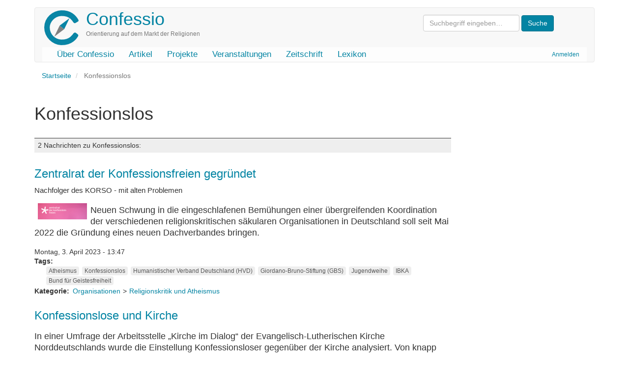

--- FILE ---
content_type: text/html; charset=UTF-8
request_url: https://www.confessio.de/schlagwort/konfessionslos
body_size: 4774
content:
<!DOCTYPE html>
<html  lang="de" dir="ltr" prefix="og: https://ogp.me/ns#">
  <head>
    <meta charset="utf-8" />
<link rel="canonical" href="https://www.confessio.de/schlagwort/konfessionslos" />
<meta name="Generator" content="Drupal 10 (https://www.drupal.org)" />
<meta name="MobileOptimized" content="width" />
<meta name="HandheldFriendly" content="true" />
<meta name="viewport" content="width=device-width, initial-scale=1.0" />
<link rel="icon" href="/themes/custom/confessio/favicon.ico" type="image/vnd.microsoft.icon" />

    <title>Konfessionslos | Confessio</title>
    <link rel="stylesheet" media="all" href="/files/css/css_LajbAG0vu4oeG2dcCESdteo2QrVcOCEWa_2xFDTEByo.css?delta=0&amp;language=de&amp;theme=confessio&amp;include=eJxliksOgzAMBS-U4iMhJxgaycmr8gwot-9n28XMYjQFfTeyQg5HVn8wptd-JNeJM9atsuCyMQXdCjzxSfmw7BhNI2wkToY1yUpLV7Wb8vPSsJ1u6bb8fdcMBGPoS_7KG81mNQk" />
<link rel="stylesheet" media="all" href="/files/css/css_i0ypYo2CYY5Y1q21WHJAuz1YxbLBTLcG9b4r1zYAuVY.css?delta=1&amp;language=de&amp;theme=confessio&amp;include=eJxliksOgzAMBS-U4iMhJxgaycmr8gwot-9n28XMYjQFfTeyQg5HVn8wptd-JNeJM9atsuCyMQXdCjzxSfmw7BhNI2wkToY1yUpLV7Wb8vPSsJ1u6bb8fdcMBGPoS_7KG81mNQk" />

    
  </head>
  <body class="path-taxonomy has-glyphicons">
    <a href="#main-content" class="visually-hidden focusable skip-link">
      Direkt zum Inhalt
    </a>
    
      <div class="dialog-off-canvas-main-canvas" data-off-canvas-main-canvas>
              <header class="navbar navbar-default container" id="navbar" role="banner">
            <div class="printonly brand-info">Confessio.de ist ein Angebot des Evangelischen Bundes Sachsen und des Beauftragten für Weltanschauungs- und Sektenfragen der Ev.-Luth. Landeskirche Sachsens.</div>
      <div class="navbar-header">
          <div class="region region-navigation">
    <div class="system-brand">
      <a class="logo navbar-btn pull-left" href="/" title="Startseite" rel="home">
      <img src="/themes/custom/confessio/logo.png" alt="Startseite" />
    </a>
        <a class="name navbar-brand" href="/" title="Startseite" rel="home">Confessio</a>
        <p class="navbar-text">Orientierung auf dem Markt der Religionen</p>
  </div>
<form action="/search/content" class="search-block-form form-inline" method="get"><input class="form-text form-control" id="search-keywords" maxlength="128" name="keys" placeholder="Suchbegriff eingeben…" size="20" type="text" value> <input class="form-submit btn-primary btn" name type="submit" value="Suche"> &nbsp;</form>



  </div>

                          <button type="button" class="navbar-toggle" data-toggle="collapse" data-target="#navbar-collapse">
            <span class="sr-only">Navigation aktivieren/deaktivieren</span>
            <span class="icon-bar"></span>
            <span class="icon-bar"></span>
            <span class="icon-bar"></span>
          </button>
              </div>

                    <div id="navbar-collapse" class="navbar-collapse collapse">
            <div class="region region-navigation-collapsible">
    <nav role="navigation" aria-labelledby="block-confessio-account-menu-menu" id="block-confessio-account-menu">
            
  <h2 class="visually-hidden" id="block-confessio-account-menu-menu">User account menu</h2>
  

        
      <ul class="menu menu--account nav navbar-nav navbar-right">
                      <li class="first last">
                                        <a href="/user/login" data-drupal-link-system-path="user/login">Anmelden</a>
              </li>
        </ul>
  

  </nav>
<nav role="navigation" aria-labelledby="block-confessio-main-menu-menu" id="block-confessio-main-menu">
            
  <h2 class="visually-hidden" id="block-confessio-main-menu-menu">Main navigation</h2>
  

        
      <ul class="menu menu--main nav navbar-nav">
                      <li class="first">
                                        <a href="/confessio" data-drupal-link-system-path="node/940">Über Confessio</a>
              </li>
                      <li>
                                        <a href="/themen" data-drupal-link-system-path="themen">Artikel</a>
              </li>
                      <li>
                                        <a href="/projekte" data-drupal-link-system-path="node/1304">Projekte</a>
              </li>
                      <li>
                                        <a href="/event" data-drupal-link-system-path="event">Veranstaltungen</a>
              </li>
                      <li>
                                        <a href="/zeitschrift" data-drupal-link-system-path="zeitschrift">Zeitschrift</a>
              </li>
                      <li class="last">
                                        <a href="/lexikon" data-drupal-link-system-path="lexikon">Lexikon</a>
              </li>
        </ul>
  

  </nav>

  </div>

        </div>
                </header>
  
  <div role="main" class="main-container container js-quickedit-main-content">
    <div class="row">

                              <div class="col-sm-12" role="heading">
              <div class="region region-header">
        <ol class="breadcrumb">
          <li >
                  <a href="/">Startseite</a>
              </li>
          <li  class="active">
                  Konfessionslos
              </li>
      </ol>

<div data-drupal-messages-fallback class="hidden"></div>
    <h1 class="page-header">Konfessionslos</h1>


  </div>

          </div>
              
            
                  <section class="main-content-section col-sm-9">

                
                                      
                  
                          <a id="main-content"></a>
            <div class="region region-content">
      <div class="views-element-container form-group"><div class="view view-taxonomy-term view-id-taxonomy_term view-display-id-page_1 js-view-dom-id-acdebbe9a1d6b5cd7032d160e3031f76665573e0bc264784f594286a6b01565a">
  
    
      <div class="view-header">
        <div class="layout layout--onecol">
    <div  class="layout__region layout__region--content">
      
    </div>
  </div>

<div class="view view-katalog-taxonomy view-id-katalog_taxonomy view-display-id-default js-view-dom-id-2decff2e7a6bb771abff28369127b8c0760a2563178f3f2a314a792a07dcc44c">
  
    
      
  
          </div>

    </div>
      
  
      
            <div class="view-footer">
      <div class="view view-news-zur-kategorie view-id-news_zur_kategorie view-display-id-default js-view-dom-id-69a86cfc813f7ab07bbb6df0b73fb4760571f5b5052d2ab77910b143b64c2480">
  
    
      <div class="view-header">
      <h3 class="count-entries">2 Nachrichten zu Konfessionslos:</h3>
    </div>
      
      <div class="view-content">
          <div class="views-row"><div data-history-node-id="1462" class="node node--type-news node--view-mode-teaser ds-1col clearfix">

  

  
            <div class="field field--name-node-title field--type-ds field--label-hidden field--item"><h3>
  <a href="/index.php/news/1462" hreflang="de">Zentralrat der Konfessionsfreien gegründet</a>
</h3>
</div>
      
            <div class="field field--name-field-untertitel field--type-string field--label-hidden field--item">Nachfolger des KORSO - mit alten Problemen</div>
      
            <div class="field field--name-field-bild field--type-entity-reference field--label-hidden field--item"><div>
  
  
            <div class="field field--name-field-image field--type-image field--label-hidden field--item">  <img loading="lazy" src="/files/styles/thumbnail/public/images/2023-04/zentralrat_der_konfessionsfreien.png?itok=_4h1zduK" width="100" height="33" alt="Text-Logo Stern mit Text zentralrat der konfessionsfreien" class="img-responsive" />


</div>
      
</div>
</div>
      
            <div class="field field--name-body field--type-text-with-summary field--label-hidden field--item"><p>Neuen Schwung in die eingeschlafenen Bemühungen einer übergreifenden Koordination der verschiedenen religionskritischen säkularen Organisationen in Deutschland soll seit Mai 2022 die Gründung eines neuen Dachverbandes bringen.</p></div>
      
            <div class="field field--name-node-post-date field--type-ds field--label-hidden field--item">Montag, 3. April  2023 - 13:47</div>
      <div class="field field--name-field-tags field--type-entity-reference field--label-inline clearfix">
      <div class="field--label inline">Tags</div>
    <ul class="links field--items tags-items">
          <li><a href="/index.php/schlagwort/atheismus" hreflang="de">Atheismus</a></li>
          <li><a href="/index.php/schlagwort/konfessionslos" hreflang="de">Konfessionslos</a></li>
          <li><a href="/index.php/schlagwort/humanistischer-verband-deutschland-hvd" hreflang="de">Humanistischer Verband Deutschland (HVD)</a></li>
          <li><a href="/index.php/schlagwort/giordano-bruno-stiftung-gbs" hreflang="de">Giordano-Bruno-Stiftung (GBS)</a></li>
          <li><a href="/index.php/schlagwort/jugendweihe" hreflang="de">Jugendweihe</a></li>
          <li><a href="/index.php/schlagwort/ibka" hreflang="de">IBKA</a></li>
          <li><a href="/index.php/schlagwort/bund-fuer-geistesfreiheit" hreflang="de">Bund für Geistesfreiheit</a></li>
      </ul>
</div>

  <div class="field field--name-field-kategorie field--type-entity-reference field--label-inline">
    <div class="field--label">Kategorie</div>
              <div class="field--item"><ul class="shs clearfix shs-linked"><li><a href="/index.php/thema/organisationen" hreflang="de">Organisationen</a></li><li><a href="/index.php/thema/religionskritik-und-atheismus" hreflang="de">Religionskritik und Atheismus</a></li></ul></div>
          </div>


</div>

</div>
    <div class="views-row"><div data-history-node-id="808" class="node node--type-news node--view-mode-teaser ds-1col clearfix">

  

  
            <div class="field field--name-node-title field--type-ds field--label-hidden field--item"><h3>
  <a href="/news/808" hreflang="de">Konfessionslose und Kirche</a>
</h3>
</div>
      
            <div class="field field--name-body field--type-text-with-summary field--label-hidden field--item"><p>In einer Umfrage der Arbeitsstelle „Kirche im Dialog“ der Evangelisch-Lutherischen Kirche Norddeutschlands wurde die Einstellung Konfessionsloser gegenüber der Kirche analysiert. Von knapp 500 ausgewerteten Fragebögen waren 263 von Konfessionslosen ausgefüllt worden.</p></div>
      
            <div class="field field--name-node-post-date field--type-ds field--label-hidden field--item">Freitag, 30. Mai  2014 - 11:52</div>
      <div class="field field--name-field-tags field--type-entity-reference field--label-inline clearfix">
      <div class="field--label inline">Tags</div>
    <ul class="links field--items tags-items">
          <li><a href="/schlagwort/kirche-im-dialog" hreflang="de">Kirche im Dialog</a></li>
          <li><a href="/schlagwort/konfessionslos" hreflang="de">Konfessionslos</a></li>
          <li><a href="/schlagwort/fragebogen" hreflang="de">Fragebogen</a></li>
          <li><a href="/schlagwort/umfrage" hreflang="de">Umfrage</a></li>
      </ul>
</div>

  <div class="field field--name-field-kategorie field--type-entity-reference field--label-inline">
    <div class="field--label">Kategorie</div>
              <div class="field--item"><ul class="shs clearfix shs-linked"><li><a href="/thema/organisationen" hreflang="de">Organisationen</a></li><li><a href="/thema/religionskritik-und-atheismus" hreflang="de">Religionskritik und Atheismus</a></li><li><a href="/thema/saekularisierung" hreflang="de">Säkularisierung</a></li></ul></div>
          </div>


</div>

</div>

    </div>
  
      
          </div>
<div class="view view-faq-zur-kategorie view-id-faq_zur_kategorie view-display-id-default js-view-dom-id-beb7e48127d1d999bee078e621efcfd854e1362b5551f05ba470bbd1a66960a3">
  
    
      
  
      
          </div>
<div class="view view-urteil-beitrag-kategorie view-id-urteil_beitrag_kategorie view-display-id-block_1 js-view-dom-id-a0457bcfe8dd731c7266911013170e6098156cdd9d061daa0d701ab20eec5325">
  
    
      
  
          </div>

    </div>
    </div>
</div>


  </div>

              </section>

                              <aside class="col-sm-3" role="complementary">
              <div class="region region-sidebar-second">
    <section class="views-element-container block block-views block-views-blocksubcat-mini-block-1 clearfix" id="block-views-block-subcat-mini-block-1">
  
    

      <div class="form-group"><div class="view view-subcat-mini view-id-subcat_mini view-display-id-block_1 js-view-dom-id-ea00a336a739b9101cb9a02dcf0d7451693a23f1662393d8d17488908405d435">
  
    
      
  
          </div>
</div>

  </section>


  </div>

          </aside>
                  </div>
  </div>

      <footer class="footer container" role="contentinfo">
        <div class="region region-footer">
    <section id="block-confessiofooter" class="block block-block-content block-block-content0a914f33-c3d3-4771-b1ac-14634b212a7e clearfix">
  
    

      
            <div class="field field--name-body field--type-text-with-summary field--label-hidden field--item"><div class="row">
<div class="col-md-2 col-lg-2"><a href="http://www.eb-sachsen.de"><img alt="Logo Evangelischer Bund Sachsen" data-entity-type="file" data-entity-uuid="9e2365ee-ec10-43f1-8825-fa945ee224c1" height="120" src="/files/inline-images/eb-logo-sachsen.gif" width="105" loading="lazy"></a></div>
<!-- End col -->

<div class="col-md-8 col-lg-8">
<p class="text-muted">Confessio.de ist ein Angebot des <a href="http://www.eb-sachsen.de">Evangelischen Bundes Sachsen</a> und des Beauftragten für Weltanschauungs- und Sektenfragen der <a href="http://www.evlks.de">Ev.-Luth. Landeskirche Sachsens</a>.</p>

<div class="btn-group"><a class="btn btn-default" href="/confessio/impressum">Impressum</a> <a class="btn btn-default" href="/confessio/datenschutz">Datenschutz</a> <a class="btn btn-default" href="/confessio/kontakt">Kontakt</a> <a class="btn btn-default" href="/spenden">Spenden</a> <a class="btn btn-default" href="/search/content">Suche</a></div>
</div>
<!-- End col -->

<div class="col-md-2 col-lg-2"><a href="http://www.evlks.de"><img alt="Logo Ev.-Luth. Landeskirche Sachsens" data-entity-type="file" data-entity-uuid="ce2506ea-c40a-4e42-98e4-19edf424b555" height="120" width="120" src="/files/inline-images/evlks-logo.gif" loading="lazy"></a></div>
<!-- End col --></div>
<!-- End row --></div>
      
  </section>


  </div>

    </footer>
  
  </div>

    
    <script type="application/json" data-drupal-selector="drupal-settings-json">{"path":{"baseUrl":"\/","pathPrefix":"","currentPath":"taxonomy\/term\/1704","currentPathIsAdmin":false,"isFront":false,"currentLanguage":"de"},"pluralDelimiter":"\u0003","suppressDeprecationErrors":true,"bootstrap":{"forms_has_error_value_toggle":1,"popover_enabled":1,"popover_animation":1,"popover_auto_close":1,"popover_container":"body","popover_content":"","popover_delay":"0","popover_html":0,"popover_placement":"right","popover_selector":"","popover_title":"","popover_trigger":"click","tooltip_enabled":1,"tooltip_animation":1,"tooltip_container":"body","tooltip_delay":"0","tooltip_html":0,"tooltip_placement":"auto left","tooltip_selector":"","tooltip_trigger":"hover"},"user":{"uid":0,"permissionsHash":"e1cb2794530e775730117ebe11de78d8694c3b98dfef176ef5f7bdb7f610f0cd"}}</script>
<script src="/files/js/js_3w-b5sKdYQsgcp_R43XzbEgh5fWxQNJZeqROpNy-wwA.js?scope=footer&amp;delta=0&amp;language=de&amp;theme=confessio&amp;include=eJxlzEEKgDAMRNELVXqkYEoKAe2EJNTru9IK7oYH8xnISN-t8rPIXEiHZnmpGgxT_CMJHKlWGkaXCMUKbNFcLaNcwh1-0nr95AYeLTQd"></script>

  </body>
</html>
